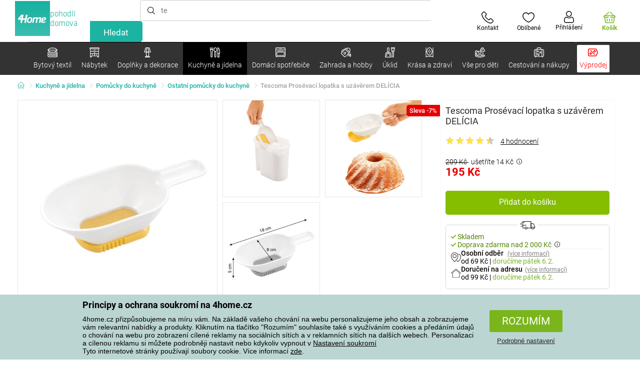

--- FILE ---
content_type: text/html; charset=utf-8
request_url: https://www.4home.cz/component/?type=CategoryPanel&id=8156f31c-233e-b441-c245-efdea1fc71d8
body_size: 2370
content:

<div class="cat-submenu-holder" style="display: none">
    <ul class="cat-submenu">
            <li>
                <section>
                    <a href="/kvetinace-a-truhliky/">
                        <img data-src="https://cdn.4home.cz/2e8a2a5d-2160-42fc-a51d-1a5b13b1ef57/40x40/kvetinaceatruhliky.jpg"
                             class="late-load"
                             width="50" />
                    </a>
                    <span class="l2-info">
                        <a href="/kvetinace-a-truhliky/" class="name">
                            Květin&#225;če a truhl&#237;ky
                        </a>
                        <span class="l3categories">
<a href="/zahradni-kvetinace/">Zahradn&#237; květin&#225;če</a> <a href="/obaly-na-kvetinace/">Obaly na květin&#225;če</a> <a href="/truhliky/">Truhl&#237;ky</a><a class="show-more" href="/kvetinace-a-truhliky/">Zobrazit další</a>                        </span>
                    </span>
                </section>
            </li>
            <li>
                <section>
                    <a href="/zahradni-nabytek/">
                        <img data-src="https://cdn.4home.cz/3044e187-e47f-45f6-ad51-8b86ea418d58/40x40/zahradninabytek.jpg"
                             class="late-load"
                             width="50" />
                    </a>
                    <span class="l2-info">
                        <a href="/zahradni-nabytek/" class="name">
                            Zahradn&#237; n&#225;bytek
                        </a>
                        <span class="l3categories">
<a href="/zahradni-zidle-a-lehatka/">Zahradn&#237; židle a leh&#225;tka</a> <a href="/zahradni-sety/">Zahradn&#237; sety</a> <a href="/zahradni-ulozne-boxy/">Zahradn&#237; &#250;ložn&#233; boxy</a><a class="show-more" href="/zahradni-nabytek/">Zobrazit další</a>                        </span>
                    </span>
                </section>
            </li>
            <li>
                <section>
                    <a href="/zebriky-a-schudky/">
                        <img data-src="https://cdn.4home.cz/6e63119f-7b22-417a-8a9a-7303c68c0ac8/40x40/zebriky.jpg"
                             class="late-load"
                             width="50" />
                    </a>
                    <span class="l2-info">
                        <a href="/zebriky-a-schudky/" class="name">
                            Žebř&#237;ky a schůdky
                        </a>
                        <span class="l3categories">
<a href="/zebriky-a-schudky/?brand=fieldmann">Fieldmann</a> <a href="/zebriky-a-schudky/?brand=rolser">Rolser</a> <a href="/zebriky-a-schudky/?brand=lamart">Lamart</a><a class="show-more" href="/zebriky-a-schudky/">Zobrazit další</a>                        </span>
                    </span>
                </section>
            </li>
            <li>
                <section>
                    <a href="/chovatelske-potreby/">
                        <img data-src="https://cdn.4home.cz/d93ce8e5-49b4-4c8a-a852-d46c8e59c894/40x40/chovatelskepotreby.jpg"
                             class="late-load"
                             width="50" />
                    </a>
                    <span class="l2-info">
                        <a href="/chovatelske-potreby/" class="name">
                            Chovatelsk&#233; potřeby
                        </a>
                        <span class="l3categories">
<a href="/pro-psy/">Pro psy</a> <a href="/doplnky-pro-peci-o-zvirata/">Doplňky pro p&#233;či o zv&#237;řata</a> <a href="/pro-kocky/">Pro kočky</a>                        </span>
                    </span>
                </section>
            </li>
            <li>
                <section>
                    <a href="/venkovni-osvetleni/">
                        <img data-src="https://cdn.4home.cz/ca0ef1da-a19d-4b59-a449-c2106736dade/40x40/venkovniosvetleni.jpg"
                             class="late-load"
                             width="50" />
                    </a>
                    <span class="l2-info">
                        <a href="/venkovni-osvetleni/" class="name">
                            Venkovn&#237; osvětlen&#237;
                        </a>
                        <span class="l3categories">
<a href="/solarni-venkovni-osvetleni/">Sol&#225;rn&#237; venkovn&#237; osvětlen&#237;</a> <a href="/elektricke-venkovni-osvetleni/">Elektrick&#233; venkovn&#237; osvětlen&#237;</a>                        </span>
                    </span>
                </section>
            </li>
            <li>
                <section>
                    <a href="/zahradni-dekorace/">
                        <img data-src="https://cdn.4home.cz/65a3fd8b-cbab-4797-8783-c73e7144c53b/40x40/zahradnidekorace.jpg"
                             class="late-load"
                             width="50" />
                    </a>
                    <span class="l2-info">
                        <a href="/zahradni-dekorace/" class="name">
                            Zahradn&#237; dekorace
                        </a>
                        <span class="l3categories">
<a href="/zahradni-sosky/">Zahradn&#237; sošky</a> <a href="/ptaci-budky-a-krmitka/">Ptač&#237; budky a krm&#237;tka</a> <a href="/solarni-dekorace/">Sol&#225;rn&#237; dekorace</a><a class="show-more" href="/zahradni-dekorace/">Zobrazit další</a>                        </span>
                    </span>
                </section>
            </li>
            <li>
                <section>
                    <a href="/dilna/">
                        <img data-src="https://cdn.4home.cz/d88bdb2c-29aa-4df9-96a8-298cf254b420/40x40/dilna.jpg"
                             class="late-load"
                             width="50" />
                    </a>
                    <span class="l2-info">
                        <a href="/dilna/" class="name">
                            D&#237;lna a n&#225;řad&#237;
                        </a>
                        <span class="l3categories">
<a href="/elektricke-naradi/">Elektrick&#233; n&#225;řad&#237;</a> <a href="/rucni-naradi/">Ručn&#237; n&#225;řad&#237;</a> <a href="/prodluzovaci-kabely-a-baterie/">Prodlužovac&#237; kabely a baterie</a>                        </span>
                    </span>
                </section>
            </li>
            <li>
                <section>
                    <a href="/auto-moto/">
                        <img data-src="https://cdn.4home.cz/40702910-5733-4c39-a90b-ff1f2a55965e/40x40/automoto.jpg"
                             class="late-load"
                             width="50" />
                    </a>
                    <span class="l2-info">
                        <a href="/auto-moto/" class="name">
                            Auto-moto
                        </a>
                        <span class="l3categories">
<a href="/ostatni-auto-moto-doplnky/">Ostatn&#237; auto-moto doplňky</a> <a href="/autochladnicky/">Autochladničky</a> <a href="/osvezovace-vzduchu-do-auta/">Osvěžovače vzduchu do auta</a>                        </span>
                    </span>
                </section>
            </li>
            <li>
                <section>
                    <a href="/parniky-a-foliovniky/">
                        <img data-src="https://cdn.4home.cz/6345b05f-130a-4a23-b8f4-2f0dc2528dac/40x40/parnikyafoliovniky.jpg"
                             class="late-load"
                             width="50" />
                    </a>
                    <span class="l2-info">
                        <a href="/parniky-a-foliovniky/" class="name">
                            Pařn&#237;ky a f&#243;liovn&#237;ky
                        </a>
                        <span class="l3categories">
<a href="/parniky-a-foliovniky/?brand=happygreen">Happy Green</a> <a href="/parniky-a-foliovniky/?brand=g21">G21</a><a class="show-more" href="/parniky-a-foliovniky/">Zobrazit další</a>                        </span>
                    </span>
                </section>
            </li>
            <li>
                <section>
                    <a href="/grily-a-grilovani/">
                        <img data-src="https://cdn.4home.cz/f87c4107-a44b-4bbb-8179-f5e9655ada46/40x40/grilyagrilovani.jpg"
                             class="late-load"
                             width="50" />
                    </a>
                    <span class="l2-info">
                        <a href="/grily-a-grilovani/" class="name">
                            Grily a grilov&#225;n&#237;
                        </a>
                        <span class="l3categories">
<a href="/prislusenstvi-ke-grilum/">Př&#237;slušenstv&#237; ke grilům</a> <a href="/grily-na-drevene-uhli/">Grily na dřevěn&#233; uhl&#237;</a> <a href="/prenosna-ohniste/">Přenosn&#225; ohniště</a><a class="show-more" href="/grily-a-grilovani/">Zobrazit další</a>                        </span>
                    </span>
                </section>
            </li>
            <li>
                <section>
                    <a href="/lapace-a-odpuzovace-skudcu/">
                        <img data-src="https://cdn.4home.cz/75e0b8d7-0f3c-4b8f-a1f5-7d82e5dbf7d9/40x40/lapaceaodpuzovaceskudcu.jpg"
                             class="late-load"
                             width="50" />
                    </a>
                    <span class="l2-info">
                        <a href="/lapace-a-odpuzovace-skudcu/" class="name">
                            Lapače a odpuzovače škůdců
                        </a>
                        <span class="l3categories">
<a href="/repelentni-svicky/">Repelentn&#237; sv&#237;čky</a> <a href="/odpuzovace-ptaku/">Odpuzovače pt&#225;ků</a> <a href="/lapace-a-odpuzovace-hmyzu/">Lapače a odpuzovače hmyzu</a><a class="show-more" href="/lapace-a-odpuzovace-skudcu/">Zobrazit další</a>                        </span>
                    </span>
                </section>
            </li>
            <li>
                <section>
                    <a href="/zahradni-naradi-a-potreby/">
                        <img data-src="https://cdn.4home.cz/aa8940d2-ca6e-4cbb-8b1e-16fbffa8d1b0/40x40/zahradninaradi.jpg"
                             class="late-load"
                             width="50" />
                    </a>
                    <span class="l2-info">
                        <a href="/zahradni-naradi-a-potreby/" class="name">
                            Zahradn&#237; n&#225;řad&#237; a potřeby
                        </a>
                        <span class="l3categories">
<a href="/ostatni-zahradnicke-potreby/">Zahradnick&#233; potřeby</a> <a href="/ostatni-zahradni-naradi/">Ostatn&#237; zahradn&#237; n&#225;řad&#237;</a> <a href="/zavlazovani/">Zavlažov&#225;n&#237;</a><a class="show-more" href="/zahradni-naradi-a-potreby/">Zobrazit další</a>                        </span>
                    </span>
                </section>
            </li>
            <li>
                <section>
                    <a href="/pomucky-do-domacnosti/">
                        <img data-src="https://cdn.4home.cz/1b6fac74-6786-4388-a078-e2d541e75fcb/40x40/pomuckydodomacnosti.jpg"
                             class="late-load"
                             width="50" />
                    </a>
                    <span class="l2-info">
                        <a href="/pomucky-do-domacnosti/" class="name">
                            Pomůcky do dom&#225;cnosti
                        </a>
                        <span class="l3categories">
<a href="/pomucky-do-domacnosti/?brand=keter">Keter</a> <a href="/pomucky-do-domacnosti/?brand=fieldmann">Fieldmann</a> <a href="/pomucky-do-domacnosti/?brand=petsafe">PetSafe</a><a class="show-more" href="/pomucky-do-domacnosti/">Zobrazit další</a>                        </span>
                    </span>
                </section>
            </li>
            <li>
                <section>
                    <a href="/ochrana-majetku/">
                        <img data-src="https://cdn.4home.cz/b002320b-eb45-430f-b533-1b548a4c1bca/40x40/ochranamajetku.jpg"
                             class="late-load"
                             width="50" />
                    </a>
                    <span class="l2-info">
                        <a href="/ochrana-majetku/" class="name">
                            Ochrana majetku
                        </a>
                        <span class="l3categories">
<a href="/trezory/">Trezory a sejfy</a> <a href="/zvonky/">Zvonky</a> <a href="/zamky/">Z&#225;mky</a><a class="show-more" href="/ochrana-majetku/">Zobrazit další</a>                        </span>
                    </span>
                </section>
            </li>
            <li>
                <section>
                    <a href="/zahradni-plutky-palisady-a-obruby/">
                        <img data-src="https://cdn.4home.cz/ce0510f2-e528-47ef-a0f4-302f4abcf6f6/40x40/plutky.jpg"
                             class="late-load"
                             width="50" />
                    </a>
                    <span class="l2-info">
                        <a href="/zahradni-plutky-palisady-a-obruby/" class="name">
                            Zahradn&#237; plůtky, palis&#225;dy a obruby
                        </a>
                        <span class="l3categories">
<a href="/zahradni-plutky-palisady-a-obruby/?brand=aldotrade">Aldotrade</a><a class="show-more" href="/zahradni-plutky-palisady-a-obruby/">Zobrazit další</a>                        </span>
                    </span>
                </section>
            </li>
            <li>
                <section>
                    <a href="/zahradni-technika/">
                        <img data-src="https://cdn.4home.cz/fc274c72-e6cb-4ed3-90d4-0d51ee764843/40x40/zahradnitechnika.jpg"
                             class="late-load"
                             width="50" />
                    </a>
                    <span class="l2-info">
                        <a href="/zahradni-technika/" class="name">
                            Zahradn&#237; technika
                        </a>
                        <span class="l3categories">
<a href="/cerpadla-a-vodarny/">Čerpadla a vod&#225;rny</a> <a href="/retezove-pily/">Řetězov&#233; pily</a> <a href="/sekacky-a-krovinorezy/">Sekačky a křovinořezy</a><a class="show-more" href="/zahradni-technika/">Zobrazit další</a>                        </span>
                    </span>
                </section>
            </li>
            <li>
                <section>
                    <a href="/postovni-schranky/">
                        <img data-src="https://cdn.4home.cz/86825f87-0e2f-474e-b70e-9a8a795a8d7b/40x40/postovnischranky.jpg"
                             class="late-load"
                             width="50" />
                    </a>
                    <span class="l2-info">
                        <a href="/postovni-schranky/" class="name">
                            Poštovn&#237; schr&#225;nky
                        </a>
                        <span class="l3categories">
                                    <a href="/postovni-schranky/">Originální i tradiční poštovní schránky.</a>
                        </span>
                    </span>
                </section>
            </li>
            <li>
                <section>
                    <a href="/zabava-na-zahrade/">
                        <img data-src="https://cdn.4home.cz/47efd7ce-c102-4c81-9c22-e207f64214f7/40x40/zabavanazahrade.jpg"
                             class="late-load"
                             width="50" />
                    </a>
                    <span class="l2-info">
                        <a href="/zabava-na-zahrade/" class="name">
                            Z&#225;bava na zahradě
                        </a>
                        <span class="l3categories">
<a href="/hracky-do-vody/">Nafukovac&#237; leh&#225;tka, hračky do vody</a> <a href="/bazeny/">Baz&#233;ny</a> <a href="/detske-domky-a-stany-x/">Dětsk&#233; domky a stany</a><a class="show-more" href="/zabava-na-zahrade/">Zobrazit další</a>                        </span>
                    </span>
                </section>
            </li>
            </ul>
</div>



--- FILE ---
content_type: text/html; charset=utf-8
request_url: https://www.4home.cz/component/?type=CategoryPanel&id=6e267ccd-5ca3-0e80-2100-9b1f489434b4
body_size: 1408
content:

<div class="cat-submenu-holder" style="display: none">
    <ul class="cat-submenu">
            <li>
                <section>
                    <a href="/mopy-a-kbeliky/">
                        <img data-src="https://cdn.4home.cz/69a03665-b9bd-4ea8-8099-ef443f95093b/40x40/mopyakbeliky.jpg"
                             class="late-load"
                             width="50" />
                    </a>
                    <span class="l2-info">
                        <a href="/mopy-a-kbeliky/" class="name">
                            Mopy a kbel&#237;ky
                        </a>
                        <span class="l3categories">
<a href="/mopy/">Mopy</a> <a href="/nahradni-hlavice-k-mopum/">N&#225;hradn&#237; hlavice k mopům</a> <a href="/kbeliky/">Kbel&#237;ky</a>                        </span>
                    </span>
                </section>
            </li>
            <li>
                <section>
                    <a href="/ulozne-boxy/">
                        <img data-src="https://cdn.4home.cz/8f6899ba-e898-4fe5-b156-5a1cbe5a0d54/40x40/ulozneboxy.jpg"
                             class="late-load"
                             width="50" />
                    </a>
                    <span class="l2-info">
                        <a href="/ulozne-boxy/" class="name">
                            &#218;ložn&#233; boxy
                        </a>
                        <span class="l3categories">
<a href="/ulozne-boxy/?brand=compactor">Compactor</a> <a href="/ulozne-boxy/?brand=kela">KELA</a> <a href="/ulozne-boxy/?brand=orthexgroup">Orthex Group</a><a class="show-more" href="/ulozne-boxy/">Zobrazit další</a>                        </span>
                    </span>
                </section>
            </li>
            <li>
                <section>
                    <a href="/pradlo-prani-a-suseni/">
                        <img data-src="https://cdn.4home.cz/8ebe743e-d166-4746-8f46-6df0db3cbde5/40x40/praniasuseni.jpg"
                             class="late-load"
                             width="50" />
                    </a>
                    <span class="l2-info">
                        <a href="/pradlo-prani-a-suseni/" class="name">
                            Pran&#237; a sušen&#237;
                        </a>
                        <span class="l3categories">
<a href="/kose-na-pradlo/">Koše na pr&#225;dlo</a> <a href="/susaky-na-pradlo/">Suš&#225;ky na pr&#225;dlo</a> <a href="/vesaky-a-raminka/">Věš&#225;ky a ram&#237;nka</a><a class="show-more" href="/pradlo-prani-a-suseni/">Zobrazit další</a>                        </span>
                    </span>
                </section>
            </li>
            <li>
                <section>
                    <a href="/odpadkove-kose/">
                        <img data-src="https://cdn.4home.cz/039e4789-fb66-474c-b9b8-e10121c7d9c9/40x40/odpadkovekose.jpg"
                             class="late-load"
                             width="50" />
                    </a>
                    <span class="l2-info">
                        <a href="/odpadkove-kose/" class="name">
                            Odpadkov&#233; koše
                        </a>
                        <span class="l3categories">
<a href="/odpadkove-kose-na-trideny-odpad/">Odpadkov&#233; koše na tř&#237;děn&#253; odpad</a> <a href="/klasicke-odpadkove-kose/">Klasick&#233; odpadkov&#233; koše</a> <a href="/pedalove-odpadkove-kose/">Ped&#225;lov&#233; odpadkov&#233; koše</a><a class="show-more" href="/odpadkove-kose/">Zobrazit další</a>                        </span>
                    </span>
                </section>
            </li>
            <li>
                <section>
                    <a href="/uklidove-pomucky/">
                        <img data-src="https://cdn.4home.cz/7a6055eb-c15c-4079-a468-77410c65b9db/40x40/uklidovepomucky.jpg"
                             class="late-load"
                             width="50" />
                    </a>
                    <span class="l2-info">
                        <a href="/uklidove-pomucky/" class="name">
                            &#218;klidov&#233; pomůcky
                        </a>
                        <span class="l3categories">
<a href="/smetaky-a-prislusenstvi/">Smet&#225;ky a př&#237;slušenstv&#237;</a> <a href="/drobne-uklidove-pomucky/">Drobn&#233; &#250;klidov&#233; pomůcky</a>                        </span>
                    </span>
                </section>
            </li>
            <li>
                <section>
                    <a href="/zehlicky-a-zehleni/">
                        <img data-src="https://cdn.4home.cz/6efcb67e-6c43-402e-a8c6-f0ddfc524bf3/40x40/zehlickyazehleni.jpg"
                             class="late-load"
                             width="50" />
                    </a>
                    <span class="l2-info">
                        <a href="/zehlicky-a-zehleni/" class="name">
                            Žehličky a žehlen&#237;
                        </a>
                        <span class="l3categories">
<a href="/zehlici-prkna/">Žehlic&#237; prkna</a> <a href="/potahy-na-zehlici-prkna/">Potahy na žehlic&#237; prkna</a> <a href="/naparovaci-zehlicky/">Napařovac&#237; žehličky</a><a class="show-more" href="/zehlicky-a-zehleni/">Zobrazit další</a>                        </span>
                    </span>
                </section>
            </li>
            <li>
                <section>
                    <a href="/sterky-na-okna/">
                        <img data-src="https://cdn.4home.cz/8c126366-ca4a-418b-9f36-234fa8612e7f/40x40/sterkynaokna.jpg"
                             class="late-load"
                             width="50" />
                    </a>
                    <span class="l2-info">
                        <a href="/sterky-na-okna/" class="name">
                            Stěrky na okna
                        </a>
                        <span class="l3categories">
<a href="/sterky-na-okna/?brand=leifheit">Leifheit</a> <a href="/sterky-na-okna/?brand=simplehuman">Simplehuman</a> <a href="/sterky-na-okna/?brand=kela">KELA</a><a class="show-more" href="/sterky-na-okna/">Zobrazit další</a>                        </span>
                    </span>
                </section>
            </li>
            <li>
                <section>
                    <a href="/vysavace/">
                        <img data-src="https://cdn.4home.cz/43bad931-4da2-4f7a-8d02-0b3c8aa672c1/40x40/vysavace.jpg"
                             class="late-load"
                             width="50" />
                    </a>
                    <span class="l2-info">
                        <a href="/vysavace/" class="name">
                            Vysavače
                        </a>
                        <span class="l3categories">
<a href="/akumulatorove-vysavace/">Akumul&#225;torov&#233; vysavače</a> <a href="/podlahove-vysavace/">Podlahov&#233; vysavače</a> <a href="/roboticke-vysavace/">Robotick&#233; vysavače</a><a class="show-more" href="/vysavace/">Zobrazit další</a>                        </span>
                    </span>
                </section>
            </li>
            <li>
                <section>
                    <a href="/uklidove-a-cistici-prostredky/">
                        <img data-src="https://cdn.4home.cz/3ccf2085-7d9d-46a9-9d15-388e5b028ac2/40x40/uklidoveacisticiprostredky.jpg"
                             class="late-load"
                             width="50" />
                    </a>
                    <span class="l2-info">
                        <a href="/uklidove-a-cistici-prostredky/" class="name">
                            &#218;klidov&#233; a čistic&#237; prostředky
                        </a>
                        <span class="l3categories">
<a href="/uklidove-a-cistici-prostredky/?brand=orion">Orion</a> <a href="/uklidove-a-cistici-prostredky/?brand=bissell">Bissell</a> <a href="/uklidove-a-cistici-prostredky/?brand=allnature">Allnature</a><a class="show-more" href="/uklidove-a-cistici-prostredky/">Zobrazit další</a>                        </span>
                    </span>
                </section>
            </li>
            <li>
                <section>
                    <a href="/parni-cistice/">
                        <img data-src="https://cdn.4home.cz/76dcdcb2-ecda-42bd-b435-70c92471253c/40x40/parnicistice.jpg"
                             class="late-load"
                             width="50" />
                    </a>
                    <span class="l2-info">
                        <a href="/parni-cistice/" class="name">
                            Parn&#237; čističe
                        </a>
                        <span class="l3categories">
<a href="/parni-cistice/?brand=polti">Polti</a> <a href="/parni-cistice/?brand=sencor">Sencor</a> <a href="/parni-cistice/?brand=domo">Domo</a><a class="show-more" href="/parni-cistice/">Zobrazit další</a>                        </span>
                    </span>
                </section>
            </li>
            <li>
                <section>
                    <a href="/praci-prostredky/">
                        <img data-src="https://cdn.4home.cz/c41a50d1-b452-4f09-a139-279b7fff6522/40x40/praciprostredky.jpg"
                             class="late-load"
                             width="50" />
                    </a>
                    <span class="l2-info">
                        <a href="/praci-prostredky/" class="name">
                            Prac&#237; prostředky
                        </a>
                        <span class="l3categories">
<a href="/praci-prostredky/?brand=ariel">Ariel</a><a class="show-more" href="/praci-prostredky/">Zobrazit další</a>                        </span>
                    </span>
                </section>
            </li>
            </ul>
</div>

